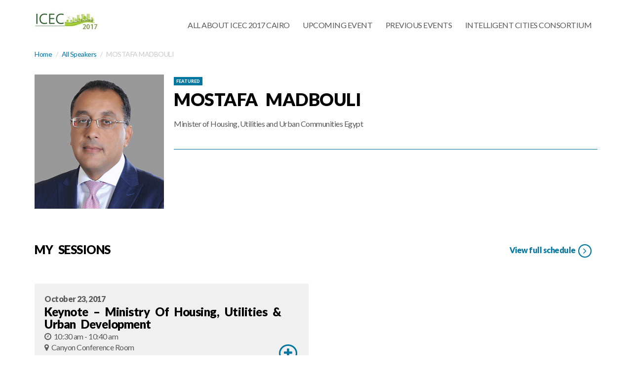

--- FILE ---
content_type: text/html; charset=UTF-8
request_url: http://platforms-root-technologies.com/icec-2017/speakers/mostafa-kamal-madbouli/
body_size: 23360
content:
<!DOCTYPE html>
<html lang="en-US">
    <head>
        <title>MOSTAFA MADBOULI &laquo;  Intelligent Cities Exhibition &amp; Conference</title>
        <meta charset="UTF-8" />
        <meta name="viewport" content="width=device-width, initial-scale=1.0, minimum-scale=1.0" />
        <link rel="profile" href="http://gmpg.org/xfn/11">
        <link rel="icon" href="http://platforms-root-technologies.com/icec-2017/wp-content/themes/vertoh/favicon.ico" type="image/x-icon" />
        <!-- HTML5 Shim and Respond.js IE8 support of HTML5 elements and media queries -->
        <!-- WARNING: Respond.js doesn't work if you view the page via file:// -->
        <!--[if lt IE 9]>
                <script src="http://platforms-root-technologies.com/icec-2017/wp-content/themes/vertoh/js/vendor/html5shiv.js"></script>
        <![endif]-->
        <!--[if IE]><link rel="stylesheet" type="text/css" href="http://platforms-root-technologies.com/icec-2017/wp-content/themes/vertoh/css/ie.css"/><![endif]-->
        <link rel='dns-prefetch' href='//maps.google.com' />
<link rel='dns-prefetch' href='//fonts.googleapis.com' />
<link rel='dns-prefetch' href='//s.w.org' />
		<script type="text/javascript">
			window._wpemojiSettings = {"baseUrl":"https:\/\/s.w.org\/images\/core\/emoji\/2\/72x72\/","ext":".png","svgUrl":"https:\/\/s.w.org\/images\/core\/emoji\/2\/svg\/","svgExt":".svg","source":{"concatemoji":"http:\/\/platforms-root-technologies.com\/icec-2017\/wp-includes\/js\/wp-emoji-release.min.js?ver=4.6.29"}};
			!function(e,o,t){var a,n,r;function i(e){var t=o.createElement("script");t.src=e,t.type="text/javascript",o.getElementsByTagName("head")[0].appendChild(t)}for(r=Array("simple","flag","unicode8","diversity","unicode9"),t.supports={everything:!0,everythingExceptFlag:!0},n=0;n<r.length;n++)t.supports[r[n]]=function(e){var t,a,n=o.createElement("canvas"),r=n.getContext&&n.getContext("2d"),i=String.fromCharCode;if(!r||!r.fillText)return!1;switch(r.textBaseline="top",r.font="600 32px Arial",e){case"flag":return(r.fillText(i(55356,56806,55356,56826),0,0),n.toDataURL().length<3e3)?!1:(r.clearRect(0,0,n.width,n.height),r.fillText(i(55356,57331,65039,8205,55356,57096),0,0),a=n.toDataURL(),r.clearRect(0,0,n.width,n.height),r.fillText(i(55356,57331,55356,57096),0,0),a!==n.toDataURL());case"diversity":return r.fillText(i(55356,57221),0,0),a=(t=r.getImageData(16,16,1,1).data)[0]+","+t[1]+","+t[2]+","+t[3],r.fillText(i(55356,57221,55356,57343),0,0),a!=(t=r.getImageData(16,16,1,1).data)[0]+","+t[1]+","+t[2]+","+t[3];case"simple":return r.fillText(i(55357,56835),0,0),0!==r.getImageData(16,16,1,1).data[0];case"unicode8":return r.fillText(i(55356,57135),0,0),0!==r.getImageData(16,16,1,1).data[0];case"unicode9":return r.fillText(i(55358,56631),0,0),0!==r.getImageData(16,16,1,1).data[0]}return!1}(r[n]),t.supports.everything=t.supports.everything&&t.supports[r[n]],"flag"!==r[n]&&(t.supports.everythingExceptFlag=t.supports.everythingExceptFlag&&t.supports[r[n]]);t.supports.everythingExceptFlag=t.supports.everythingExceptFlag&&!t.supports.flag,t.DOMReady=!1,t.readyCallback=function(){t.DOMReady=!0},t.supports.everything||(a=function(){t.readyCallback()},o.addEventListener?(o.addEventListener("DOMContentLoaded",a,!1),e.addEventListener("load",a,!1)):(e.attachEvent("onload",a),o.attachEvent("onreadystatechange",function(){"complete"===o.readyState&&t.readyCallback()})),(a=t.source||{}).concatemoji?i(a.concatemoji):a.wpemoji&&a.twemoji&&(i(a.twemoji),i(a.wpemoji)))}(window,document,window._wpemojiSettings);
		</script>
		<style type="text/css">
img.wp-smiley,
img.emoji {
	display: inline !important;
	border: none !important;
	box-shadow: none !important;
	height: 1em !important;
	width: 1em !important;
	margin: 0 .07em !important;
	vertical-align: -0.1em !important;
	background: none !important;
	padding: 0 !important;
}
</style>
<link rel='stylesheet' id='vertoh-font-lato-css'  href='http://fonts.googleapis.com/css?family=Lato%3A300%2C400%2C900%2C400italic&#038;ver=4.6.29' type='text/css' media='all' />
<link rel='stylesheet' id='vertoh-owltransitions-css'  href='http://platforms-root-technologies.com/icec-2017/wp-content/themes/vertoh/css/owl.transitions.css?ver=4.6.29' type='text/css' media='all' />
<link rel='stylesheet' id='vertoh-owlcarousel-css'  href='http://platforms-root-technologies.com/icec-2017/wp-content/themes/vertoh/css/owl.carousel.css?ver=4.6.29' type='text/css' media='all' />
<link rel='stylesheet' id='vertoh-owltheme-css'  href='http://platforms-root-technologies.com/icec-2017/wp-content/themes/vertoh/css/owl.theme.css?ver=4.6.29' type='text/css' media='all' />
<link rel='stylesheet' id='vertoh-fontawesome-css'  href='http://platforms-root-technologies.com/icec-2017/wp-content/themes/vertoh/css/font-awesome.min.css?ver=4.6.29' type='text/css' media='all' />
<link rel='stylesheet' id='vertoh-animations-css'  href='http://platforms-root-technologies.com/icec-2017/wp-content/themes/vertoh/css/animations.css?ver=4.6.29' type='text/css' media='all' />
<link rel='stylesheet' id='vertoh-royalslider-css'  href='http://platforms-root-technologies.com/icec-2017/wp-content/themes/vertoh/css/royalslider.css?ver=4.6.29' type='text/css' media='all' />
<link rel='stylesheet' id='vertoh-rsdefault-css'  href='http://platforms-root-technologies.com/icec-2017/wp-content/themes/vertoh/css/rs-default.css?ver=4.6.29' type='text/css' media='all' />
<link rel='stylesheet' id='vertoh-normalize-css'  href='http://platforms-root-technologies.com/icec-2017/wp-content/themes/vertoh/css/normalize.min.css?ver=4.6.29' type='text/css' media='all' />
<link rel='stylesheet' id='vertoh-bootstrap-css'  href='http://platforms-root-technologies.com/icec-2017/wp-content/themes/vertoh/css/bootstrap.min.css?ver=4.6.29' type='text/css' media='all' />
<link rel='stylesheet' id='vertoh-layout-css'  href='http://platforms-root-technologies.com/icec-2017/wp-content/themes/vertoh/css/layout.css?ver=4.6.29' type='text/css' media='all' />
<style id='vertoh-layout-inline-css' type='text/css'>

        .time_circles {position: relative;width: 100%;height: 100%;}
        .time_circles > div {position: absolute;text-align: center;}
        .time_circles > div > h4 {margin: 0px;padding: 0px;text-align: center;text-transform: uppercase;font-family: 'Century Gothic', Arial;}
        .time_circles > div > span {display: block;width: 100%;text-align: center;font-family: 'Century Gothic', Arial;font-size: 300%;margin-top: 0.4em;font-weight: bold;}
    
</style>
<link rel='stylesheet' id='vertoh-layout-mobile-css'  href='http://platforms-root-technologies.com/icec-2017/wp-content/themes/vertoh/css/layout-mobile.css?ver=4.6.29' type='text/css' media='all' />
<link rel='stylesheet' id='vertoh-fix-css'  href='http://platforms-root-technologies.com/icec-2017/wp-content/themes/vertoh/css/fix.css?ver=4.6.29' type='text/css' media='all' />
<link rel='stylesheet' id='petrolio-scheme-css'  href='http://platforms-root-technologies.com/icec-2017/wp-content/themes/vertoh/css/schemes/petrolio/layout.css?ver=4.6.29' type='text/css' media='all' />
<link rel='stylesheet' id='vertoh-style-css'  href='http://platforms-root-technologies.com/icec-2017/wp-content/themes/vertoh/style.css?ver=4.6.29' type='text/css' media='all' />
<link rel='https://api.w.org/' href='http://platforms-root-technologies.com/icec-2017/wp-json/' />
<link rel="EditURI" type="application/rsd+xml" title="RSD" href="http://platforms-root-technologies.com/icec-2017/xmlrpc.php?rsd" />
<link rel="wlwmanifest" type="application/wlwmanifest+xml" href="http://platforms-root-technologies.com/icec-2017/wp-includes/wlwmanifest.xml" /> 
<link rel='prev' title='SOHAIB IBRAHIM' href='http://platforms-root-technologies.com/icec-2017/speakers/sohaib-hashem/' />
<link rel='next' title='AHMED SOROUR' href='http://platforms-root-technologies.com/icec-2017/speakers/ahmed-sorour/' />
<meta name="generator" content="WordPress 4.6.29" />
<link rel="canonical" href="http://platforms-root-technologies.com/icec-2017/speakers/mostafa-kamal-madbouli/" />
<link rel='shortlink' href='http://platforms-root-technologies.com/icec-2017/?p=1774' />
<link rel="alternate" type="application/json+oembed" href="http://platforms-root-technologies.com/icec-2017/wp-json/oembed/1.0/embed?url=http%3A%2F%2Fplatforms-root-technologies.com%2Ficec-2017%2Fspeakers%2Fmostafa-kamal-madbouli%2F" />
<link rel="alternate" type="text/xml+oembed" href="http://platforms-root-technologies.com/icec-2017/wp-json/oembed/1.0/embed?url=http%3A%2F%2Fplatforms-root-technologies.com%2Ficec-2017%2Fspeakers%2Fmostafa-kamal-madbouli%2F&#038;format=xml" />

		<script type="text/javascript">
			var _gaq = _gaq || [];
			_gaq.push(['_setAccount', 'UA-59281765-11']);
			_gaq.push(['_trackPageview']);
			(function() {
				var ga = document.createElement('script'); ga.type = 'text/javascript'; ga.async = true;
				ga.src = ('https:' == document.location.protocol ? 'https://ssl' : 'http://www') + '.google-analytics.com/ga.js';
				var s = document.getElementsByTagName('script')[0]; s.parentNode.insertBefore(ga, s);
			})();
		</script>

	    <script type="text/javascript">
        var ajaxurl = 'http://platforms-root-technologies.com/icec-2017/wp-admin/admin-ajax.php';
        </script>
            <script type="text/javascript">
            var RecaptchaOptions = {
                theme: 'custom',
                custom_theme_widget: 'recaptcha_widget'
            };
        </script>
                    <style type="text/css">
                #tile_calltoaction .section-button:hover {background-color: #0076a3;}
            </style>
            <style type="text/css"></style>    </head>
    <body id='top' class="single single-speaker postid-1774 home type-slider">
        <nav class="nav-wrapper">
            <i class="close-menu c-dark fa fa-plus"></i>
            <hr class="bg-gold" />
                     </nav>
		       
			<!-- Expanded Header Start       -->
			<header id="site-header" class="header expandedHeaderCntr header-sticked v2 no-scroll">  
			<div class="expandedHeader">
				<div class="container clearfix cntrs">
					<a class="expandedLogo pull-left" href="http://platforms-root-technologies.com/icec-2017"><img src="http://platforms-root-technologies.com/icec-2017/wp-content/uploads/2017/10/ICEC-tlogo2017.jpg" alt="" /></a>
					<div class="expandedNavigation">
						<nav class="navbar" role="navigation">
							<div class="container">
								<div class="navbar-header">
								<button type="button" class="navbar-toggle" data-toggle="collapse" data-target="#bs-example-navbar-collapse-1">
								<span class="sr-only">Toggle navigation</span>
								<span class="icon-bar"></span>
								<span class="icon-bar"></span>
								<span class="icon-bar"></span>
								</button>
								</div>
								<div class="collapse navbar-collapse" id="bs-example-navbar-collapse-1">
								<ul id="menu-menu-1" class="nav navbar-nav pull-right"><li id="menu-item-92" class="menu-item menu-item-type-custom menu-item-object-custom menu-item-home menu-item-has-children menu-item-92"><a href="http://platforms-root-technologies.com/icec-2017/" class="menu-item-header">All About ICEC 2017 Cairo</a> <i class="fa fa-chevron-down"></i>
<ul class="sub-menu">
	<li id="menu-item-2362" class="menu-item menu-item-type-custom menu-item-object-custom menu-item-home menu-item-2362"><a href="http://platforms-root-technologies.com/icec-2017/#tile_media_anchor">Pictures</a></li>
	<li id="menu-item-751" class="menu-item menu-item-type-custom menu-item-object-custom menu-item-home menu-item-751"><a href="http://platforms-root-technologies.com/icec-2017/#tile_sponsors">Sponsors</a></li>
	<li id="menu-item-1440" class="menu-item menu-item-type-post_type menu-item-object-page menu-item-1440"><a href="http://platforms-root-technologies.com/icec-2017/our-amazing-speakers/">Speakers</a></li>
	<li id="menu-item-614" class="menu-item menu-item-type-post_type menu-item-object-page menu-item-614"><a href="http://platforms-root-technologies.com/icec-2017/conference-agenda/">Conference Agenda</a></li>
</ul>
</li>
<li id="menu-item-2163" class="menu-item menu-item-type-custom menu-item-object-custom menu-item-2163"><a href="http://www.icec-mea.com">UPCOMING EVENT</a></li>
<li id="menu-item-95" class="menu-item menu-item-type-custom menu-item-object-custom menu-item-has-children menu-item-95"><a href="" class="menu-item-header">Previous Events</a> <i class="fa fa-chevron-down"></i>
<ul class="sub-menu">
	<li id="menu-item-96" class="menu-item menu-item-type-custom menu-item-object-custom menu-item-96"><a href="http://platforms-root-technologies.com/icec-2016/">ICEC 2016</a></li>
	<li id="menu-item-98" class="menu-item menu-item-type-custom menu-item-object-custom menu-item-98"><a href="http://platforms-root-technologies.com/icec/">ICEC 2015</a></li>
</ul>
</li>
<li id="menu-item-93" class="menu-item menu-item-type-custom menu-item-object-custom menu-item-93"><a href="http://www.platforms-root-technologies.com/icc">INTELLIGENT CITIES CONSORTIUM</a></li>
</ul>								</div>
							</div>
						</nav>
					</div>
				</div>
			</div>
			</header>
			<!-- Expanded Header End --> 
		
        <div class="has-sticky stickem-container">
            <section class="fullwidth breadcrumbs no-border">
                <div class="container">
                    <ol class="breadcrumb">
                        <li><a href="http://platforms-root-technologies.com/icec-2017">Home</a></li>
                                                    <li><a href="http://platforms-root-technologies.com/icec-2017/our-amazing-speakers/">All Speakers</a></li>
                                                <li class="active">MOSTAFA MADBOULI</li>
                    </ol>
                </div>
            </section>
            <section class="content speaker margin-20">
                <div class="container ">
                    <div class="stickem-container">

                        <div class="row speaker-info">
                            <div class="col-md-12 content featured-image">
                                <img width="262" height="272" src="http://platforms-root-technologies.com/icec-2017/wp-content/uploads/2017/10/Mostafa-Kamal-Madbouli.gif" class="exhibitor-image lazyOwl wp-post-image" alt="MOSTAFA MADBOULI" title="MOSTAFA MADBOULI" />                                                                    <a href="#" class="label bg-gold">Featured</a>
                                                                <h1 class='exhibitor-title'>MOSTAFA MADBOULI</h1>
                                <p>Minister of Housing, Utilities and Urban Communities Egypt</p>
                                <hr class='bg-gold' />
                                                            </div>
                        </div>
                        <div class="entry-content">
                            <div class="clearfix small-section-title">
                                <h3 class='pull-left'>My Sessions</h3>
                                                                    <a href="http://platforms-root-technologies.com/icec-2017/conference-agenda/" class='button pull-right'>View full schedule                                        <span class="sessions-icon fa-stack">
                                            <i class="fa fa-circle-thin fa-stack-2x"></i>
                                            <i class="fa fa-angle-right fa-stack-1x"></i>
                                        </span>
                                    </a>
                                                            </div>
                            <div class="row">
                                                                            <div class="col-sm-6 session-box">
                                                <div class="session item">
                                                    <span class="session-date"><strong>October 23, 2017</strong></span>
                                                    <h3 class="session-title"><a href="http://platforms-root-technologies.com/icec-2017/sessions/keynote-ministry-of-housing-utilities-urban-development/">Keynote – Ministry Of Housing, Utilities &#038; Urban Development</a></h3>
                                                    <div class="session-info">
                                                        <span class="date"><i class="fa fa-clock-o"></i>10:30 am - 10:40 am</span>
                                                        <span class="date"><i class="fa fa-map-marker"></i>Canyon Conference Room</span>
                                                    </div>
                                                                                                        <a href="http://platforms-root-technologies.com/icec-2017/sessions/keynote-ministry-of-housing-utilities-urban-development/" class="sessions-icon fa-stack fa-lg pull-right">
                                                        <i class="fa fa-circle fa-stack-2x"></i>
                                                        <i class="fa fa-circle-thin fa-stack-2x"></i>
                                                        <i class="fa fa-plus fa-stack-1x"></i>
                                                    </a>
                                                </div>
                                            </div>
                                                                        </div>
                        </div>
                                                    <a href="http://platforms-root-technologies.com/icec-2017/conference-agenda/" class='button visible-xs'>
                                View full schedule                                <span class="sessions-icon fa-stack">
                                    <i class="fa fa-circle-thin fa-stack-2x"></i>
                                    <i class="fa fa-angle-right fa-stack-1x"></i>
                                </span>
                            </a>
                                            </div>
                </div>
            </section>
        </div>
        <section class="fullwidth back-to-top pages-navigation">
            <div class="container">
                <a class="prev pull-left" href="http://platforms-root-technologies.com/icec-2017/speakers/sohaib-hashem/" rel="prev"><i class="fa fa-chevron-left"></i>PREV</a>                <a class="next pull-right" href="http://platforms-root-technologies.com/icec-2017/speakers/ahmed-sorour/" rel="next">NEXT<i class="fa fa-chevron-right"></i></a>                                    <ul class="pagination grid-icon">
                        <li><a href="http://platforms-root-technologies.com/icec-2017/our-amazing-speakers/"><i class='fa fa-th'></i></a></li>
                    </ul>
                                <a href='#top' class="back-to-top-icon fa-stack">
                    <i class="fa fa-circle-thin fa-stack-2x"></i>
                    <i class="fa fa-chevron-up fa-stack-1x"></i>
                </a>
            </div>
        </section>
        <footer id="site-footer">
    <div class="container">
        <div class="row widgets">
                <div class="col-lg-4 col-md-4 col-sm-4">
        <h5 class='widget-title'>FOR GENERAL INQUIRIES</h5>
        <div class="widget-content">
            Call: +2 02 2269 8299 ext.105<br />
or Call: +2 010 6660 5106<br />
Email: sales@root-technologies.com        </div>
    </div>
        </div>
        <div class="bottom-footer">
            <p class='pull-left'>
                Brought To You By ROOT Technologies. Copyrights ROOT Technologies. All Rights Reserved.            </p>
            <div class="icons pull-right">
                                                                                                                                                                                                            </div>
        </div>
    </div>
</footer>

<script type='text/javascript' src='http://platforms-root-technologies.com/icec-2017/wp-content/themes/vertoh/js/vendor/jquery-1.11.0.min.js?ver=4.6.29'></script>
<script type='text/javascript' src='http://platforms-root-technologies.com/icec-2017/wp-content/themes/vertoh/js/vendor/jquery-ui.min.js?ver=4.6.29'></script>
<script type='text/javascript' src='http://platforms-root-technologies.com/icec-2017/wp-content/themes/vertoh/js/vendor/modernizr-2.6.2.min.js?ver=4.6.29'></script>
<script type='text/javascript' src='http://platforms-root-technologies.com/icec-2017/wp-content/themes/vertoh/js/vendor/owl.carousel.min.js?ver=4.6.29'></script>
<script type='text/javascript' src='http://platforms-root-technologies.com/icec-2017/wp-content/themes/vertoh/js/vendor/bootstrap.min.js?ver=4.6.29'></script>
<script type='text/javascript' src='http://platforms-root-technologies.com/icec-2017/wp-content/themes/vertoh/js/vendor/jquery.stickem.js?ver=4.6.29'></script>
<script type='text/javascript' src='http://platforms-root-technologies.com/icec-2017/wp-content/themes/vertoh/js/vendor/TimeCircles.js?ver=4.6.29'></script>
<script type='text/javascript' src='http://platforms-root-technologies.com/icec-2017/wp-content/themes/vertoh/js/vendor/ios-orientationchange-fix.js?ver=4.6.29'></script>
<script type='text/javascript' src='http://maps.google.com/maps/api/js?sensor=true&#038;ver=4.6.29'></script>
<script type='text/javascript' src='http://platforms-root-technologies.com/icec-2017/wp-content/themes/vertoh/js/vendor/gmaps.js?ver=4.6.29'></script>
<script type='text/javascript' src='http://platforms-root-technologies.com/icec-2017/wp-content/themes/vertoh/js/map.js?ver=4.6.29'></script>
<script type='text/javascript' src='http://platforms-root-technologies.com/icec-2017/wp-content/themes/vertoh/js/vendor/textFit.min.js?ver=4.6.29'></script>
<script type='text/javascript' src='http://platforms-root-technologies.com/icec-2017/wp-content/themes/vertoh/js/vendor/jquery.royalslider.min.js?ver=4.6.29'></script>
<script type='text/javascript'>
/* <![CDATA[ */
var vertoh_timer_labels = {"seconds":"Seconds","minutes":"Minutes","hours":"Hours","days":"Days"};
var vertoh_timer_colors = {"color":"#0076a3"};
/* ]]> */
</script>
<script type='text/javascript' src='http://platforms-root-technologies.com/icec-2017/wp-content/themes/vertoh/js/main.js?ver=4.6.29'></script>
<script type='text/javascript' src='http://platforms-root-technologies.com/icec-2017/wp-content/themes/vertoh/js/stick.js?ver=4.6.29'></script>
<script type='text/javascript' src='http://platforms-root-technologies.com/icec-2017/wp-content/themes/vertoh/js/vendor/jquery.touchSwipe.min.js?ver=4.6.29'></script>
<script type='text/javascript' src='http://platforms-root-technologies.com/icec-2017/wp-includes/js/comment-reply.min.js?ver=4.6.29'></script>
<script type='text/javascript' src='http://platforms-root-technologies.com/icec-2017/wp-includes/js/wp-embed.min.js?ver=4.6.29'></script>

</body>
</html>

--- FILE ---
content_type: text/css
request_url: http://platforms-root-technologies.com/icec-2017/wp-content/themes/vertoh/css/schemes/petrolio/layout.css?ver=4.6.29
body_size: 8620
content:
::selection { background: #0076a3; }
::-moz-selection { background: #0076a3; }
a { color: #0076a3; }
.nav-wrapper ul li a.section-button:hover {
    border-color: #0076a3;
}
.nav-wrapper ul li.register:before {
    background: #0076a3;
}
header.header.shrink .nav-right a {
    background: #0076a3;
}
header.header nav.nav-wrapper.wide li a:hover {
    color: #0076a3;
}
header.header .right-icon {
    background: #0076a3;
}
.nav-wrapper ul li.current-menu-item {
    color: #0076a3;
}
.nav-wrapper ul li a:hover {
    color: #0076a3;
}
.nav-wrapper .close-menu:hover,
.nav-wrapper ul li ul li a:hover {
    color: #0076a3;
}
.header-video .section-button {
    border-color:#0076a3;
}
section.fullwidth.gold {
    background: #0076a3;
}
section.fullwidth.black-gold {
    color: #0076a3;
}
section.fullwidth.black-gold h2,
section.fullwidth.black-gold .input-group .form-control,
section.fullwidth.black-gold .input-group .btn,
section.fullwidth.black-gold .input-group .input-group-addon,
section.fullwidth.black-gold .input-group .form-control {
    color: #0076a3;
}

section.fullwidth.black-gold .input-group .form-control,
section.fullwidth.black-gold .input-group .btn,
section.fullwidth.black-gold .input-group .input-group-addon {
    border-color: #0076a3;
}
section.fullwidth.black-gold .input-group .btn:hover {
    background: #0076a3;
}
.speaker.featured:hover .speaker-name {
    color: #0076a3;
}
.speaker.featured .speaker-name {
    color: #0076a3;
}
.speaker .read-more-link {
    color: #0076a3;
}
.speaker .read-more-link .readmore-icon {
    color: #0076a3;
}
.content .session-box:hover .item .session-title a {
    color: #0076a3;
}
section.fullwidth.site-slider .section-button {
    border-color: #0076a3;
}
section.fullwidth.site-slider:after{
    background: #0076a3;
}
section.v2 .slider-content p {
    color: #0076a3;
}
section.header-solid.v2 .slider-content .section-button {
    border-color: #0076a3;
}
.est-date {
    color: #0076a3;
}
.est-date span {
    border-top-color: #0076a3;
    border-bottom-color: #0076a3;
}
.est-date.s span {
    border-top-color: #0076a3;
    border-bottom-color: #0076a3;
}
section.fullwidth .carousel-articles .item {
    border-bottom-color: #0076a3;
}
section.fullwidth .carousel-articles a:hover {
    color: #0076a3;
}
section.fullwidth .carousel-articles .item:hover .read-more-link {
    color: #0076a3;
}
section.fullwidth .carousel-sessions .session-title a:hover {
    color: #0076a3;
}
section.fullwidth .carousel-sessions .on-stage {
    color: #0076a3;
}
section.regular.social .social-box {
    border-color: #0076a3;
}
section.regular.social .social-box i {
    color: #0076a3;
}
section.regular .carousel-instagram .instagram-image:hover .tint:after {
    box-shadow: inset 0 0 0 4px #0076a3;
}
.contacts a {
    color: #0076a3 ;
}
.contacts .input-group:hover .input-group-addon,
.contacts .input-group:hover .form-control {
    border-color: #0076a3;
}
.contacts .input-group:hover .form-control {
    box-shadow: inset 0 0 0 2px #0076a3 !important;
}
.contacts .input-group:hover .input-group-addon {
    background: #0076a3;
}
.contacts .section-button {
    border-color: #0076a3;
}
.contacts .section-button:hover {
    color: #0076a3;
}
.gallery-player .active {
    border-color: #0076a3;
}
section.fullwidth.map-slider .city.active {
    box-shadow: inset 0 0 0 2px #0076a3;
}
section.fullwidth.map-slider .city.active a {
    color: #0076a3;
}
section.fullwidth.map-slider .map-title {
    color: #0076a3;
}
a.button:hover {
    color: #0076a3;
}
.section-button.normal {
    border-color: #0076a3;
    color: #0076a3;
}
.section-button:hover,
.section-button:active {
    background: #0076a3;
    border-color: #0076a3;
}
.ticket-box.white-hover:hover .box-price {
    color: #0076a3;
}
.ticket-box.white-hover:hover .section-button {
    background: #0076a3;
}
.ticket-box:hover,
.ticket-box.featured {
    background: #0076a3;
}
.ticket-box:hover .section-button,
.ticket-box.featured .section-button {
    color: #0076a3;
}
.ticket-box .box-price {
    color: #0076a3;
}
.ticket-box .section-button {
    color: #0076a3;
    border-color: #0076a3;
}
.wide-panel.tweet .posted-time{
    color: #0076a3;
}
.tint:hover {
    background: #0076a3;
}
.tint:after {
    background: #0076a3;
}
.page-content-nav .open > a {
    color: #0076a3;
}
.schedule-heading,
.schedule-heading .stickit {
    color: #0076a3;
}
.schedule-heading .page-content-nav a {
    color: #0076a3
}
.rsDefault .rsThumb.rsNavSelected {
    border-color: #0076a3;
}
.entry {
    border-bottom-color: #0076a3;
}
.single .entry:hover {
    border-bottom-color: #0076a3;
}
.entry:hover .entry-title a,
.entry:hover .read-more-link {
    color: #0076a3;
}
.entry-title .c-gold:hover {
    color: #0076a3 !important; 
}
#comments .section-button {
    border-color: #0076a3;
}
#comments .submit-comment {
    color: #0076a3 !important;
}
#comments .comments-area .comment .comment-author a {
    color: #0076a3;
}
#site-footer .widgets .widget-title {
    border-bottom-color: #0076a3;
}
#site-footer .widgets a:hover {
    color: #0076a3;
}
#site-footer .bottom-footer a {
    color: #0076a3;
}
#site-footer .bottom-footer .icons a:hover i {
    color: #0076a3;;
}
.pagination>.active>a,
.pagination>.active>span,
.pagination>.active>a:hover,
.pagination>.active>span:hover,
.pagination>.active>a:focus,
.pagination>.active>span:focus {
    background: #0076a3;
}
.visible-xs ul.pagination .owl-wrapper-outer li.active {
    background: #0076a3;
}
.bg-gold {
    background: #0076a3 !important;
}
.label.bg-gold:hover, .label.bg-gold.active {
    border-color: #0076a3;
    color: #0076a3;
}
.c-gold { 
    color: #0076a3 !important;
}
.c-red:hover 		{ color: #0076a3 !important; }
.c-blue:hover 		{ color: #0076a3 !important; }
.c-yellow:hover 	{ color: #0076a3 !important; }
.c-green:hover 		{ color: #0076a3 !important; }
.c-azure:hover 		{ color: #0076a3 !important; }
.c-navi:hover 		{ color: #0076a3 !important; }
.c-gras:hover 		{ color: #0076a3 !important; }
.c-dark:hover 		{ color: #0076a3 !important; }
.c-white:hover 		{ color: #0076a3 !important; }
.c-gray:hover 		{ color: #0076a3 !important; }
.twitter a:hover {
    color: #0076a3 !important;
}
.section-button:hover,
.section-button:active {
    background: #0076a3;
    border-color: #0076a3;
}
section.fullwidth.gold .input-group:hover .input-group-btn .btn {
    color: #0076a3;
}
section.map-slider .carousel-control.left:hover i, section.map-slider .carousel-control.right:hover i {
    color: #0076a3;
}
.rsDefault .rsThumb.rsNavSelected {
    border-color: #0076a3;
}
li.current-menu-item>a {
    color: #0076a3 !important;
}
section.v2 .slider-content p {
    color: #0076a3;
}
.speaker.featured .speaker-image:hover {
    border-color: #0076a3;
}
input.form-control:focus {
    box-shadow: inset 0 0 3px #0076a3 !important;
}
input.form-control:focus ~ .input-group-btn button {
    background: #0076a3 !important;
}
.pagination > li > span.current{
	background: #0076a3;
}
header.header-sticked .menu-handler {
    color: #0076a3;
}
.main-navigation li.menu-item-has-children > a, .main-navigation li.menu-item-has-children > i.fa {
    color: #0076a3;
}
/*-- expanded Header --*/
.expandedHeader .navbar-toggle{background:#0076A3;}
.expandedHeader .nav li.register{background:#0076A3;}
.expandedHeader .nav > li > a:hover, .expandedHeader .nav > li > a:focus, .expandedHeader .nav > li.active > a,.expandedHeader .nav > .current-menu-item a { background-color: #0076A3;}
/*-- expanded Header --*/

@media only screen and (max-width : 1200px) {
    .ticket-box .section-button {
        color: #0076a3;
        border-color: #0076a3;
    }
    
    .est-date.s span {
        border-top-color: #0076a3;
        border-bottom-color: #0076a3;
    }
}

@media (max-width: 767px) {
    .tweet-box .tweet-title,
    .wide-panel.tweet .posted-time {
        color: #0076a3;
    }
}

@media only screen and (max-width : 480px) {
    .ticket-box .section-button:after {
        background: #0076a3;	
    }
    .ticket-box:hover .section-button:after {
        color: #0076a3;
    }
    section.fullwidth.map-slider .city.active a {
        color: #0076a3;
    }
    section.fullwidth.map-slider .city.active a {
        color: #0076a3;
    }
}

--- FILE ---
content_type: application/javascript
request_url: http://platforms-root-technologies.com/icec-2017/wp-content/themes/vertoh/js/main.js?ver=4.6.29
body_size: 14399
content:
$(document).ready(function () {
    $(".royalSlider").royalSlider({
        controlNavigation: 'thumbnails',
        thumbs: {
            // thumbnails options go gere
            arrowsAutoHide: true,
            appendSpan: true,
            spacing: 30
        },
        video: {
            autoHideControlNav: true,
            autoHideBlocks: true
        }

        // visibleNearby: {
        // 	enabled: true,
        // 	centerArea: 0.8,
        // 	center: true,
        // 	breakpoint: 650,
        // 	breakpointCenterArea: 0.64,
        // 	navigateByCenterClick: true
        // }
    });

    // The header logic.
    // -----------------------------------------------------

    // When the header will shrink:
    if ($('body').hasClass('home')) {
        var shrinkHeader = 300;
    } else {
        var shrinkHeader = 100;
    }
    if ($('.header-sticked').hasClass('no-scroll'))
        var shrinkHeader = 30;

    if ($('header.header').hasClass("secound")) {
        shrinkHeader = $('.site-slider').height();
        if (shrinkHeader <= 60) {
            shrinkHeader = 100;
        }
    }

    $('.flip-container .front').each(function () {
        var width = $(this).parent().width();
        $(this).width(width);

        $(this).css('position', 'absolute');
    });

    $('.flip-container .back').each(function () {
        var width = $(this).parent().width();
        $(this).width(width - 80);

        $(this).css('position', 'absolute');
    });


    var v2 = $('.header-sticked').hasClass("v2");
    $('.header-sticked .menu-handler').data('prev-color', $('.header-sticked .menu-handler').css('color'));
    $(window).scroll(function () {
        var scroll = getCurrentScroll();
        if (scroll >= shrinkHeader) {
            $('.header-sticked').addClass('shrink');
            if (!v2)
                $('.header-sticked').addClass('v2');
            //$('.header-sticked .menu-handler').removeAttr('style');
            $('.header-sticked .menu-handler').css('color', '');
        }
        else {
            $('.header-sticked').removeClass('shrink');
            if (!v2)
                $('.header-sticked').removeClass('v2');
            // $('.header-sticked .menu-handler').attr('style', 'color:' + $('.header-sticked .menu-handler').data('prev-color') + ';');
            $('.header-sticked .menu-handler').css('color', $('.header-sticked .menu-handler').data('prev-color'));
        }

        if (jQuery('.countdown').length) {
            if (elementIsOnScreen(jQuery('.countdown'))) {
                jQuery('.countdown').TimeCircles().start();
            } else {
                jQuery('.countdown').TimeCircles().stop();
            }
        }
    });


    // Slide left for showing the menu.
    $('.menu-handler').click(function () {
        $('nav.nav-wrapper').animate({left: 0}, 300);
        $('.menu-handler').css('visibility', 'hidden');
    });

    // Slide left for showing the menu.
    $('.close-menu').click(function () {
        $('nav.nav-wrapper').animate({left: -280}, 300);
        $('.menu-handler').css('visibility', 'visible');
    });

    $('.nav-wrapper ul li.menu-item-has-children').click(function () {
        submenu = jQuery(this).find('ul').first();
        if (submenu.is(':hidden')) {
            submenu.show();
            jQuery(this).addClass('expanded');
        } else {
            submenu.hide();
            jQuery(this).removeClass('expanded');
        }
    });

    $('.nav-wrapper ul li a').click(function (e) {
        e.stopImmediatePropagation();
    });

    $('.nav-wrapper ul li i.fa-chevron-down').click(function (e) {
        e.preventDefault();
        submenu = jQuery(this).next('ul');
        if (submenu.is(':hidden')) {
            jQuery(this).parent().addClass('expanded');
            submenu.show();
        } else {
            jQuery(this).parent().removeClass('expanded');
            submenu.hide();
        }
        return false;
    });

    // Add sticky elements.
    $('.has-sticky').stickem();
    $('.big-sponsors .has-sticky').stickem({
        offset: 70
    });

    $('.page-template-speakers-php .speaker-about, .home .speaker-about').each(function (i, el) {
        if ($(this).html() == '')
            $(this).parent().find('.read-more-link').show();
    });

    var cities = $(".carousel-cities");
    cities.owlCarousel({
        items: 6,
        itemsMobile: 2,
        navigation: false,
        navigationText: ["<i class='left fa fa-chevron-left'></i>", "<i class='right fa fa-chevron-right'></i>"],
        pagination: false,
        transitionStyle: 'fade',
        afterAction: function () {
            refreshMapTextFit();
        }
    });

    $("#pagination-carousel").owlCarousel({
        itemsMobile: [479, 3],
        itemsTablet: [768, 5]
    });


    // Custom JS actions for the site:
    // -----------------------------------------------------
    // 


    $('.carousel-cities .city').click(function () {
        if (!$(this).hasClass('active')) {
            $('.carousel-cities .owl-item .city').removeClass('active');
            $(this).addClass('active');
        }
    });

    $('#carousel-gallery-player .item').click(function () {
        if (!$(this).hasClass('active')) {
            $('#carousel-gallery-player .owl-item .item').removeClass('active');
            $(this).addClass('active');
        }
    });

    // Create the countdown timer.
    $(".countdown").TimeCircles({
        "animation": "smooth",
        "bg_width": 0.9,
        "fg_width": 0.01,
        "circle_bg_color": vertoh_timer_colors.color,
        "time": {
            "Days": {
                "text": vertoh_timer_labels.days,
                "color": "#CCCCCC",
                "show": true
            },
            "Hours": {
                "text": vertoh_timer_labels.hours,
                "color": "#CCCCCC",
                "show": true
            },
            "Minutes": {
                "text": vertoh_timer_labels.minutes,
                "color": "#CCCCCC",
                "show": true
            },
            "Seconds": {
                "text": vertoh_timer_labels.seconds,
                "color": "#CCCCCC",
                "show": true
            }
        }
    });

    //sponsorsHeight($('.flipper'));
    mapSwapCarousel();
    abso();
    refreshExhibitorsTextFit();

    $(window).resize(function () {
        abso();
        //sponsorsHeight($('.flipper'));
        mapSwapCarousel();
        $(".countdown").TimeCircles().rebuild();
        refreshMapTextFit();
        refreshExhibitorsTextFit();
    });

    // Dynamicly change the images listed in sessions windows
    // in the homepage carousel.
    $('.sessions-images').each(function () {
        manyImages($(this));
    });

    $('.speakers').each(function () {
        manyImages($(this));
    });

    $('.schedule-single .images').each(function () {
        manyImages($(this), 1);
    });

    // Fix schedule dropdown issue
    $('.schedule .dropdown-toggle').on('click', function () {
        if ($('li.dropdown').hasClass('open')) {
            // the fix goes here
        }
    });

    $('a > img').each(function () {
        // Which images will have the overlay
        link = $(this).parent().attr('href');

        if (!$(this).closest('.no-overlay').length && !$(this).closest('.entry-content').length && !$(this).closest('.entry').length) {
            $(this).wrap('<div class="tint"></div>');
        }

        if ($(this).hasClass('session-image')) {
            $(this).before('<a href="' + link + '" class="sessions-icon fa-stack fa-lg pull-right">' +
                    '<i class="fa fa-circle-thin fa-stack-2x"></i>' +
                    '<i class="fa fa-plus fa-stack-1x"></i>' +
                    '</a>');
        }
    });

    $('a.jump-link, .back-to-top-icon').click(function () {
        if (location.pathname.replace(/^\//, '') == this.pathname.replace(/^\//, '') && location.hostname == this.hostname) {
            var target = $(this.hash);
            target = target.length ? target : $('[name=' + this.hash.slice(1) + ']');

            if (target.length) {
                $('html,body').animate({
                    scrollTop: target.offset().top
                }, 1000);
                return false;
            }
        }
    });

    $('.social-links .icons > a').each(function () {
        $(this).children().before($(this).html()).addClass('bottom');
    });

    // Media icons
    jQuery('#tile_media .rsThumbsContainer .rsThumb').each(function (i, el) {
        url = jQuery(el).find('img').first().attr('src');
        if (url) {
            if (url.match(/youtu\.be/i) || url.match(/youtube\.com/i) || url.match(/vimeo\.com/i) || url.match(/vimeocdn\.com/i)) {
                jQuery(el).addClass('class-video');
            } else {
                jQuery(el).addClass('class-img');
            }
        }
    });

    // swipe on carousels
    jQuery('.carousel:not(#maps-slider)').swipe({
        swipeLeft: function (event, direction, distance, duration, fingerCount) {
            jQuery(document).scrollTop(jQuery(this).offset().top);
            jQuery(this).carousel('next');
        },
        swipeRight: function () {
            jQuery(document).scrollTop(jQuery(this).offset().top);
            if (jQuery(this).find('.carousel-indicators .active').index() > 0) {
                jQuery(this).carousel('prev');
            } else {
                jQuery(this).carousel(jQuery(this).find('.carousel-indicators [data-slide-to]').last().index());
            }
        },
        threshold: 100
    });

    //open current menu item
    var activeMenuItem = jQuery('.main-navigation .current-menu-item');
    if (activeMenuItem.length) {
        parent = activeMenuItem.parent();
        if (parent.length && jQuery(parent).hasClass('sub-menu')) {
            parent.parent().find('.fa-chevron-down').first().trigger('click');
        }
    }

    jQuery('iframe[src="about:blank"]').hide();

    var scrollDownArrow = jQuery('.site-slider .jump-link');
    if (scrollDownArrow.length && scrollDownArrow.attr('href') === '') {
        scrollDownArrow.attr('href', '#' + jQuery('section[id]:first').attr('id') + '_anchor');
    }

    jQuery('.contacts form').submit(function () {
        var hasError = false;
        jQuery('.input-group', this).removeClass('error');
        if (!hasError) {
            jQuery('.contacts .alert, .contacts .info').remove();
            jQuery.ajax({
                url: ajaxurl,
                data: jQuery(this).serialize(),
                dataType: 'json',
                type: 'POST',
                success: function (data) {
                    if (data.sent === true)
                        jQuery('.contacts form').slideUp("fast", function () {
                            jQuery('.contacts form').before('<p class="info">' + data.message + '</p>');
                        });
                    else {
                        if (data.errorField != '')
                            jQuery('[name=' + data.errorField + ']').closest('.input-group').addClass('error');
                    }
                },
                error: function (data) {
                    jQuery('.contacts form').before('<p class="alert">' + data.message + '</p>');
                }
            });
        }
        return false;
    });

    if (jQuery('#main-slider .carousel-inner .item').length <= 1) {
        jQuery('#main-slider .owl-buttons').hide();
    } else {
        jQuery('#main-slider .owl-buttons').show();
    }
    
    if (jQuery('#maps-slider .carousel-inner:first .item').length <= 1) {
        jQuery('#maps-slider .carousel-control').hide();
    } else {
        jQuery('#maps-slider .carousel-control').show();
    }
    
});

function parallax() {
    var scrolled = $(window).scrollTop();
    $('.bg').css('top', -(scrolled * 0.2) + 'px');
}

function getCurrentScroll() {
    return window.pageYOffset || document.documentElement.scrollTop;
}

function abso() {
    $('.fullscreen .section-content .owl-wrapper-outer img').css({
        width: $(window).width(),
        height: $(window).height()
    });
}

function manyImages($e, sub) {
    if (typeof sub === 'undefined')
        sub = 0;
    // console.log(sub);

    // Get the number of images in each session.
    var imagesCount = ($e.children().length) - sub; // This is the last link

    // When there are more then 2, the styles will be diferent.
    if (imagesCount > 2) {
        $e.addClass('many-images');
    }

    // console.log($e.html() + " - found: " + imagesCount);
}

// Video slider
var headerVideo = document.getElementById('header-video');

function videoPlay() {
    headerVideo.play();
}

function videoPause() {
    headerVideo.pause();
}


function sponsorsHeight($sponsorImageClass) {
    var i = 0;

    // $sponsorImageClass - The class of the hodlers. usually ".flipper"
    $sponsorImageClass.each(function () {
        var frontHeight = $(this).find('.front img').height();
        var frontWidth = $(this).find('.front img').width();
        $(this).outerHeight(frontHeight);
        $(this).find('.back').outerHeight(frontHeight);
        $(this).find('.back').outerWidth(frontWidth);
    });
}

function mapSwapCarousel() {
    var viewportWidth = $(window).width();
    if (viewportWidth < 500) {
        $('.swap-cities-map').before($('.swap-cities-list'));
    } else {
        $('.swap-cities-map').after($('.swap-cities-list'));
    }
}

function refreshMapTextFit() {
    textFit(jQuery('#maps-slider .carousel-cities .owl-item .city a'), {alignHoriz: true, alignVert: true, maxFontSize: 18, suppressErrors: true});
}

function refreshExhibitorsTextFit() {
    textFit(jQuery('.exhibitors-wrapper .exhibitor-name'), {alignHoriz: false, alignVert: true, maxFontSize: 24, suppressErrors: false});
    textFit(jQuery('.exhibitors-wrapper .exhibitor-about'), {alignHoriz: false, alignVert: true, maxFontSize: 16, suppressErrors: false});
}

function elementIsOnScreen(element) {
    var viewport = {};
    viewport.top = jQuery(window).scrollTop();
    viewport.bottom = viewport.top + jQuery(window).height();
    var bounds = {};
    bounds.top = element.offset().top;
    bounds.bottom = bounds.top + element.outerHeight();
    return ((bounds.top <= viewport.bottom) && (bounds.bottom >= viewport.top));
}